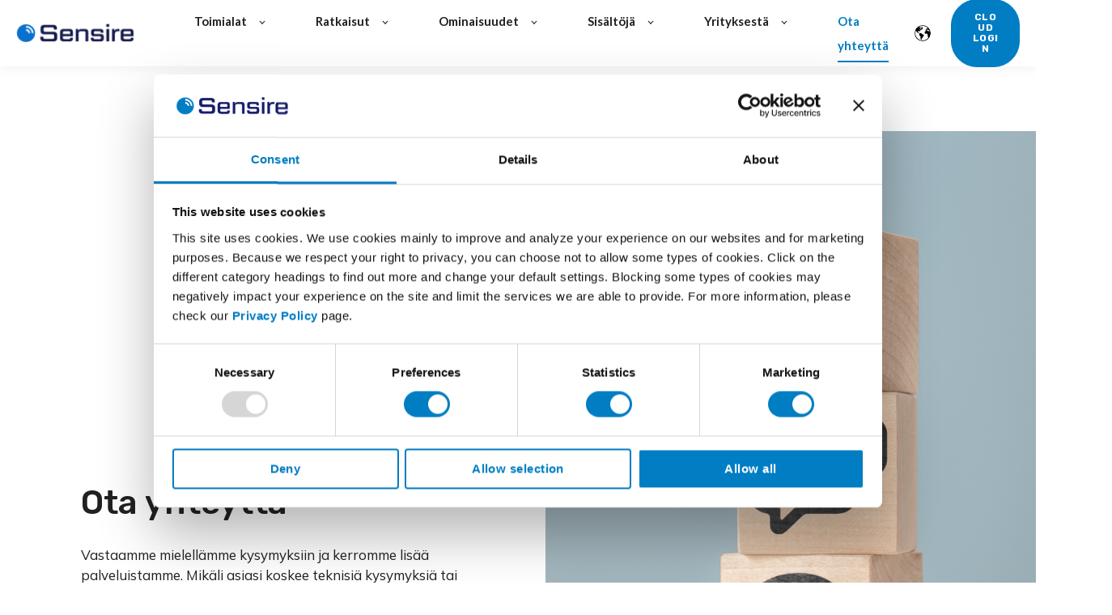

--- FILE ---
content_type: text/html; charset=UTF-8
request_url: https://www.sensire.com/fi/yhteystiedot
body_size: 11510
content:
<!doctype html><html lang="fi"><head>
    <meta charset="utf-8">
    <title>Sensire - Yhteystiedot</title>
    <link rel="shortcut icon" href="https://www.sensire.com/hubfs/Sensire-July2016/Images/favicon.png">

    <meta name="description" content="Vastaamme mielellämme kysymyksiin ja kerromme lisää palveluistamme olosuhteiden valvontaan ja tuoteturvallisuuteen.">

    
        
            
        
    

    

	
		
		
	

    
      
    	
        
            
        
    
	
	
    <meta name="viewport" content="width=device-width, initial-scale=1">

    
    <meta property="og:description" content="Vastaamme mielellämme kysymyksiin ja kerromme lisää palveluistamme olosuhteiden valvontaan ja tuoteturvallisuuteen.">
    <meta property="og:title" content="Sensire - Yhteystiedot">
    <meta name="twitter:description" content="Vastaamme mielellämme kysymyksiin ja kerromme lisää palveluistamme olosuhteiden valvontaan ja tuoteturvallisuuteen.">
    <meta name="twitter:title" content="Sensire - Yhteystiedot">

    
<!--  Added by CookieBot integration -->
<script id="Cookiebot" src="https://consent.cookiebot.com/uc.js" data-cbid="3146f1ac-d13d-4072-b540-acdb7106d8c6" data-blockingmode="auto" type="text/javascript">
                </script>
<!-- /Added by CookieBot integration -->


    
    <style>
a.cta_button{-moz-box-sizing:content-box !important;-webkit-box-sizing:content-box !important;box-sizing:content-box !important;vertical-align:middle}.hs-breadcrumb-menu{list-style-type:none;margin:0px 0px 0px 0px;padding:0px 0px 0px 0px}.hs-breadcrumb-menu-item{float:left;padding:10px 0px 10px 10px}.hs-breadcrumb-menu-divider:before{content:'›';padding-left:10px}.hs-featured-image-link{border:0}.hs-featured-image{float:right;margin:0 0 20px 20px;max-width:50%}@media (max-width: 568px){.hs-featured-image{float:none;margin:0;width:100%;max-width:100%}}.hs-screen-reader-text{clip:rect(1px, 1px, 1px, 1px);height:1px;overflow:hidden;position:absolute !important;width:1px}
</style>

<link rel="stylesheet" href="https://unpkg.com/aos@2.3.1/dist/aos.css">
<link rel="stylesheet" href="https://www.sensire.com/hubfs/hub_generated/template_assets/1/69628242598/1764331690533/template_main.min.css">
<link rel="stylesheet" href="https://www.sensire.com/hubfs/hub_generated/template_assets/1/72705951011/1764331678695/template_responsive.min.css">
<link rel="stylesheet" href="/hs/hsstatic/cos-LanguageSwitcher/static-1.336/sass/LanguageSwitcher.css">

  <style>
    

    

    

    

    

    

  </style>
  

<style>
#widget_1665751422794.kl-custom-image img, #widget_1665751422794.kl-custom-image .kl-custom-image__filter{
	
	border-radius: 0px;
	

	
	border: 0px none ;
;
	
}
#widget_1665751422794.kl-custom-image img{
	filter: (1);
	box-shadow: 
	5px 5px 0px 0px rgba(255, 255, 255, 0%);


}
#widget_1665751422794.kl-custom-image .kl-custom-image__filter{
	background-color: rgba(0, 0, 0, 0%);
}
#widget_1665751422794.kl-custom-image .kl-custom-image__text{
	padding: 10px;

}

</style>

<link rel="stylesheet" href="https://unpkg.com/@glidejs/glide@3.4.1/dist/css/glide.core.min.css">
<style>
  @font-face {
    font-family: "Mulish";
    font-weight: 400;
    font-style: normal;
    font-display: swap;
    src: url("/_hcms/googlefonts/Mulish/regular.woff2") format("woff2"), url("/_hcms/googlefonts/Mulish/regular.woff") format("woff");
  }
  @font-face {
    font-family: "Mulish";
    font-weight: 700;
    font-style: normal;
    font-display: swap;
    src: url("/_hcms/googlefonts/Mulish/700.woff2") format("woff2"), url("/_hcms/googlefonts/Mulish/700.woff") format("woff");
  }
  @font-face {
    font-family: "Mulish";
    font-weight: 700;
    font-style: normal;
    font-display: swap;
    src: url("/_hcms/googlefonts/Mulish/700.woff2") format("woff2"), url("/_hcms/googlefonts/Mulish/700.woff") format("woff");
  }
  @font-face {
    font-family: "Lato";
    font-weight: 400;
    font-style: normal;
    font-display: swap;
    src: url("/_hcms/googlefonts/Lato/regular.woff2") format("woff2"), url("/_hcms/googlefonts/Lato/regular.woff") format("woff");
  }
  @font-face {
    font-family: "Lato";
    font-weight: 700;
    font-style: normal;
    font-display: swap;
    src: url("/_hcms/googlefonts/Lato/700.woff2") format("woff2"), url("/_hcms/googlefonts/Lato/700.woff") format("woff");
  }
  @font-face {
    font-family: "Poppins";
    font-weight: 400;
    font-style: normal;
    font-display: swap;
    src: url("/_hcms/googlefonts/Poppins/regular.woff2") format("woff2"), url("/_hcms/googlefonts/Poppins/regular.woff") format("woff");
  }
  @font-face {
    font-family: "Poppins";
    font-weight: 700;
    font-style: normal;
    font-display: swap;
    src: url("/_hcms/googlefonts/Poppins/700.woff2") format("woff2"), url("/_hcms/googlefonts/Poppins/700.woff") format("woff");
  }
  @font-face {
    font-family: "Rubik";
    font-weight: 700;
    font-style: normal;
    font-display: swap;
    src: url("/_hcms/googlefonts/Rubik/700.woff2") format("woff2"), url("/_hcms/googlefonts/Rubik/700.woff") format("woff");
  }
  @font-face {
    font-family: "Rubik";
    font-weight: 500;
    font-style: normal;
    font-display: swap;
    src: url("/_hcms/googlefonts/Rubik/500.woff2") format("woff2"), url("/_hcms/googlefonts/Rubik/500.woff") format("woff");
  }
  @font-face {
    font-family: "Rubik";
    font-weight: 400;
    font-style: normal;
    font-display: swap;
    src: url("/_hcms/googlefonts/Rubik/regular.woff2") format("woff2"), url("/_hcms/googlefonts/Rubik/regular.woff") format("woff");
  }
  @font-face {
    font-family: "Rubik";
    font-weight: 700;
    font-style: normal;
    font-display: swap;
    src: url("/_hcms/googlefonts/Rubik/700.woff2") format("woff2"), url("/_hcms/googlefonts/Rubik/700.woff") format("woff");
  }
</style>

<!-- Editor Styles -->
<style id="hs_editor_style" type="text/css">
.dnd_area-row-0-max-width-section-centering > .row-fluid {
  max-width: 1400px !important;
  margin-left: auto !important;
  margin-right: auto !important;
}
.dnd_area-row-1-max-width-section-centering > .row-fluid {
  max-width: 1200px !important;
  margin-left: auto !important;
  margin-right: auto !important;
}
.dnd_area-row-2-max-width-section-centering > .row-fluid {
  max-width: 1100px !important;
  margin-left: auto !important;
  margin-right: auto !important;
}
.dnd_area-row-3-max-width-section-centering > .row-fluid {
  max-width: 1200px !important;
  margin-left: auto !important;
  margin-right: auto !important;
}
/* HubSpot Non-stacked Media Query Styles */
@media (min-width:768px) {
  .dnd_area-row-0-vertical-alignment > .row-fluid {
    display: -ms-flexbox !important;
    -ms-flex-direction: row;
    display: flex !important;
    flex-direction: row;
  }
  .cell_1665751422968-vertical-alignment {
    display: -ms-flexbox !important;
    -ms-flex-direction: column !important;
    -ms-flex-pack: center !important;
    display: flex !important;
    flex-direction: column !important;
    justify-content: center !important;
  }
  .cell_1665751422968-vertical-alignment > div {
    flex-shrink: 0 !important;
  }
  .cell_1662640918234-vertical-alignment {
    display: -ms-flexbox !important;
    -ms-flex-direction: column !important;
    -ms-flex-pack: center !important;
    display: flex !important;
    flex-direction: column !important;
    justify-content: center !important;
  }
  .cell_1662640918234-vertical-alignment > div {
    flex-shrink: 0 !important;
  }
}
/* HubSpot Styles (default) */
.dnd_area-row-0-padding {
  padding-top: 80px !important;
  padding-left: 80px !important;
  padding-right: 80px !important;
}
.dnd_area-row-1-padding {
  padding-left: 80px !important;
  padding-right: 80px !important;
}
.dnd_area-row-1-background-layers {
  background-image: linear-gradient(rgba(241, 244, 249, 1), rgba(241, 244, 249, 1)) !important;
  background-position: left top !important;
  background-size: auto !important;
  background-repeat: no-repeat !important;
}
.dnd_area-row-2-padding {
  padding-bottom: 80px !important;
  padding-left: 80px !important;
  padding-right: 80px !important;
}
.dnd_area-row-2-background-layers {
  background-image: linear-gradient(rgba(248, 245, 240, 1), rgba(248, 245, 240, 1)) !important;
  background-position: left top !important;
  background-size: auto !important;
  background-repeat: no-repeat !important;
}
.dnd_area-row-3-padding {
  padding-top: 80px !important;
  padding-bottom: 60px !important;
  padding-left: 40px !important;
  padding-right: 40px !important;
}
.dnd_area-row-4-padding {
  padding-left: 80px !important;
  padding-right: 80px !important;
}
.dnd_area-row-4-background-layers {
  background-image: linear-gradient(rgba(241, 244, 249, 1), rgba(241, 244, 249, 1)) !important;
  background-position: left top !important;
  background-size: auto !important;
  background-repeat: no-repeat !important;
}
.cell_1665751422968-padding {
  padding-right: 20px !important;
}
.cell_16660040959372-padding {
  padding-left: 0px !important;
  padding-right: 0px !important;
}
.cell_16660040959372-row-2-padding {
  padding-top: 30px !important;
}
.cell_17470431620112-padding {
  padding-left: 0px !important;
  padding-right: 0px !important;
}
.cell_1761820946573-padding {
  padding-left: 0px !important;
  padding-right: 0px !important;
}
.cell_1747043162010-padding {
  padding-left: 0px !important;
  padding-right: 0px !important;
}
.cell_17618208512884-padding {
  padding-left: 0px !important;
  padding-right: 0px !important;
}
.cell_17618208512883-padding {
  padding-left: 0px !important;
  padding-right: 0px !important;
}
.cell_17618208512882-padding {
  padding-left: 0px !important;
  padding-right: 0px !important;
}
.cell_16626410083112-margin {
  margin-bottom: 0px !important;
}
.cell_16626410083112-padding {
  padding-top: 0px !important;
  padding-left: 0px !important;
  padding-right: 0px !important;
}
/* HubSpot Styles (mobile) */
@media screen and (max-width:767px) {
  .dnd_area-row-0-padding {
    padding-top: 60px !important;
    padding-bottom: 60px !important;
    padding-left: 40px !important;
    padding-right: 40px !important;
  }
  .dnd_area-row-1-padding {
    padding-top: 60px !important;
    padding-bottom: 60px !important;
    padding-left: 40px !important;
    padding-right: 40px !important;
  }
  .dnd_area-row-2-padding {
    padding-top: 60px !important;
    padding-bottom: 60px !important;
    padding-left: 40px !important;
    padding-right: 40px !important;
  }
  .dnd_area-row-3-padding {
    padding-top: 60px !important;
    padding-bottom: 60px !important;
  }
  .dnd_area-row-4-padding {
    padding-top: 60px !important;
    padding-bottom: 60px !important;
    padding-left: 40px !important;
    padding-right: 40px !important;
  }
  .widget_1665751422794-hidden {
    display: none !important;
  }
  .cell_16660040959372-row-1-margin {
    margin-bottom: 0px !important;
  }
  .cell_16660040959372-row-2-margin {
    margin-bottom: 0px !important;
  }
  .cell_16660040959372-row-2-padding {
    padding-top: 0px !important;
  }
  .cell_17470431620112-padding {
    padding-top: 20px !important;
    padding-left: 0px !important;
    padding-right: 0px !important;
  }
  .widget_1666004313507-padding > #hs_cos_wrapper_widget_1666004313507 {
    padding-bottom: 20px !important;
  }
  .module_1666004317626-padding > #hs_cos_wrapper_module_1666004317626 {
    padding-bottom: 0px !important;
  }
  .cell_1747043162010-padding {
    padding-left: 0px !important;
    padding-right: 0px !important;
  }
  .module_1666004318844-padding > #hs_cos_wrapper_module_1666004318844 {
    padding-bottom: 20px !important;
  }
  .cell_17618208512884-hidden {
    display: none !important;
  }
  .cell_17618208512883-padding {
    padding-left: 0px !important;
    padding-right: 0px !important;
  }
  .module_17618208512889-padding > #hs_cos_wrapper_module_17618208512889 {
    padding-bottom: 20px !important;
  }
  .cell_17618208512882-padding {
    padding-left: 0px !important;
    padding-right: 0px !important;
  }
  .module_17618208512887-padding > #hs_cos_wrapper_module_17618208512887 {
    padding-bottom: 20px !important;
  }
  .widget_1662641121365-hidden {
    display: none !important;
  }
}
</style>
    

    
<!--  Added by GoogleAnalytics integration -->
<script>
var _hsp = window._hsp = window._hsp || [];
_hsp.push(['addPrivacyConsentListener', function(consent) { if (consent.allowed || (consent.categories && consent.categories.analytics)) {
  (function(i,s,o,g,r,a,m){i['GoogleAnalyticsObject']=r;i[r]=i[r]||function(){
  (i[r].q=i[r].q||[]).push(arguments)},i[r].l=1*new Date();a=s.createElement(o),
  m=s.getElementsByTagName(o)[0];a.async=1;a.src=g;m.parentNode.insertBefore(a,m)
})(window,document,'script','//www.google-analytics.com/analytics.js','ga');
  ga('create','UA-114312541-1','auto');
  ga('send','pageview');
}}]);
</script>

<!-- /Added by GoogleAnalytics integration -->

    <link rel="canonical" href="https://www.sensire.com/fi/yhteystiedot">

 <!-- Google Tag Manager -->
<script>(function(w,d,s,l,i){w[l]=w[l]||[];w[l].push({'gtm.start':
new Date().getTime(),event:'gtm.js'});var f=d.getElementsByTagName(s)[0],
j=d.createElement(s),dl=l!='dataLayer'?'&l='+l:'';j.async=true;j.src=
'https://www.googletagmanager.com/gtm.js?id='+i+dl;f.parentNode.insertBefore(j,f);
})(window,document,'script','dataLayer','GTM-M5WH7LS');</script>
<!-- End Google Tag Manager -->
<meta property="og:image" content="https://www.sensire.com/hubfs/Website/Website%20Images/Feature%20Images/default-featured-image-sensire.png">
<meta property="og:image:width" content="1366">
<meta property="og:image:height" content="768">

<meta name="twitter:image" content="https://www.sensire.com/hubfs/Website/Website%20Images/Feature%20Images/default-featured-image-sensire.png">


<meta property="og:url" content="https://www.sensire.com/fi/yhteystiedot">
<meta name="twitter:card" content="summary_large_image">
<meta http-equiv="content-language" content="fi">
<link rel="alternate" hreflang="da" href="https://www.sensire.com/da/kontakt-os">
<link rel="alternate" hreflang="de" href="https://www.sensire.com/de/kontakt">
<link rel="alternate" hreflang="en" href="https://www.sensire.com/contact">
<link rel="alternate" hreflang="fi" href="https://www.sensire.com/fi/yhteystiedot">






  <meta name="generator" content="HubSpot"></head>
  <body>
    <div class="body-wrapper   hs-content-id-90137315176 hs-site-page page ">
      
        <div data-global-resource-path="@marketplace/kalungi_com/Atlas_Pro_SaaS_Website_Theme/templates/partials/header.html">

  <div id="hs_cos_wrapper_Navbar" class="hs_cos_wrapper hs_cos_wrapper_widget hs_cos_wrapper_type_module" style="" data-hs-cos-general-type="widget" data-hs-cos-type="module">





<header class="kl-header">


  

  <nav class="kl-navbar content-wrapper">

    
      

  

    

    

    

    

    

    

  

  

  

  

  

  

  
    <a href="https://www.sensire.com?hsLang=fi">
        

  

  
    
  

  
    
  

  <img src="https://www.sensire.com/hs-fs/hubfs/Sensire-Logo-Medium-1.png?width=140&amp;height=24&amp;name=Sensire-Logo-Medium-1.png" alt="Sensire-Logo-Medium-1" width="140" height="24" loading="" class="kl-navbar__logo" srcset="https://www.sensire.com/hs-fs/hubfs/Sensire-Logo-Medium-1.png?width=70&amp;height=12&amp;name=Sensire-Logo-Medium-1.png 70w, https://www.sensire.com/hs-fs/hubfs/Sensire-Logo-Medium-1.png?width=140&amp;height=24&amp;name=Sensire-Logo-Medium-1.png 140w, https://www.sensire.com/hs-fs/hubfs/Sensire-Logo-Medium-1.png?width=210&amp;height=36&amp;name=Sensire-Logo-Medium-1.png 210w, https://www.sensire.com/hs-fs/hubfs/Sensire-Logo-Medium-1.png?width=280&amp;height=48&amp;name=Sensire-Logo-Medium-1.png 280w, https://www.sensire.com/hs-fs/hubfs/Sensire-Logo-Medium-1.png?width=350&amp;height=60&amp;name=Sensire-Logo-Medium-1.png 350w, https://www.sensire.com/hs-fs/hubfs/Sensire-Logo-Medium-1.png?width=420&amp;height=72&amp;name=Sensire-Logo-Medium-1.png 420w" sizes="(max-width: 140px) 100vw, 140px">
      </a>
  
    

    <div class="kl-navbar__mobile">
      
        <span id="hs_cos_wrapper_Navbar_language_switcher" class="hs_cos_wrapper hs_cos_wrapper_widget hs_cos_wrapper_type_language_switcher" style="" data-hs-cos-general-type="widget" data-hs-cos-type="language_switcher"><div class="lang_switcher_class">
   <div class="globe_class" onclick="">
       <ul class="lang_list_class">
           <li>
               <a class="lang_switcher_link" data-language="fi" lang="fi" href="https://www.sensire.com/fi/yhteystiedot">Suomi</a>
           </li>
           <li>
               <a class="lang_switcher_link" data-language="da" lang="da" href="https://www.sensire.com/da/kontakt-os">Dansk</a>
           </li>
           <li>
               <a class="lang_switcher_link" data-language="de" lang="de" href="https://www.sensire.com/de/kontakt">Deutsch</a>
           </li>
           <li>
               <a class="lang_switcher_link" data-language="en" lang="en" href="https://www.sensire.com/contact">English</a>
           </li>
       </ul>
   </div>
</div></span>
      
      
      <button class="hamburger hamburger--squeeze kl-navbar__hamburger" type="button">
        <span class="hamburger-box">
          <span class="hamburger-inner"></span>
        </span>
      </button>
      
    </div>

    <div class="kl-navbar__content">
      
      <ul class="kl-navbar__menu">
        
          <li class="kl-navbar__item kl-navbar__parent">
            
            
            <a class="kl-navbar__button" href="">
              <span>Toimialat </span>
            </a>
            <div class="kl-navbar-submenu-wrapper">
              

  
    <ul class="kl-navbar-submenu">
      
        <li class="kl-navbar-submenu__item">
          
          <a class="kl-navbar-submenu__button" href="https://www.sensire.com/fi/elintarviketeollisuus-ja-ammattikeittiot?hsLang=fi">
            <span>Elintarviketeollisuus ja Ammattikeittiöt</span>
          </a>
          

  


        </li>
      
        <li class="kl-navbar-submenu__item">
          
          <a class="kl-navbar-submenu__button" href="https://www.sensire.com/fi/terveydenhuolto-ja-laaketeollisuu?hsLang=fi">
            <span>Terveydenhuolto &amp; Lääketeollisuus</span>
          </a>
          

  


        </li>
      
        <li class="kl-navbar-submenu__item">
          
          <a class="kl-navbar-submenu__button" href="https://www.sensire.com/fi/logistiikka-varastointi?hsLang=fi">
            <span>Logistiikka &amp; varastointi</span>
          </a>
          

  


        </li>
      
        <li class="kl-navbar-submenu__item">
          
          <a class="kl-navbar-submenu__button" href="https://www.sensire.com/fi/v%C3%A4hitt%C3%A4iskauppa-kauppakeskukse?hsLang=fi">
            <span>Vähittäiskauppa &amp; kauppakeskukset</span>
          </a>
          

  


        </li>
      
        <li class="kl-navbar-submenu__item">
          
          <a class="kl-navbar-submenu__button" href="https://www.sensire.com/fi/julkiset-sosiaali-ja-koulutuspalvelut?hsLang=fi">
            <span>Julkiset, sosiaali- ja koulutuspalvelut</span>
          </a>
          

  


        </li>
      
    </ul>
  


            </div>
          </li>
        
          <li class="kl-navbar__item kl-navbar__parent">
            
            
            <a class="kl-navbar__button" href="">
              <span>Ratkaisut</span>
            </a>
            <div class="kl-navbar-submenu-wrapper">
              

  
    <ul class="kl-navbar-submenu">
      
        <li class="kl-navbar-submenu__item">
          
          <a class="kl-navbar-submenu__button" href="https://www.sensire.com/fi/digitaalinen-tuoteturvallisuus?hsLang=fi">
            <span>Digitaalinen tuoteturvallisuus</span>
          </a>
          

  


        </li>
      
        <li class="kl-navbar-submenu__item">
          
          <a class="kl-navbar-submenu__button" href="https://www.sensire.com/fi/lampotilan-ja-olosuhteiden-seuranta?hsLang=fi">
            <span>Lämpötilan ja olosuhteiden seuranta</span>
          </a>
          

  


        </li>
      
        <li class="kl-navbar-submenu__item">
          
          <a class="kl-navbar-submenu__button" href="https://www.sensire.com/fi/tehtavienhallinta-saantely?hsLang=fi">
            <span>Tehtävienhallinta &amp; sääntely</span>
          </a>
          

  


        </li>
      
        <li class="kl-navbar-submenu__item">
          
          <a class="kl-navbar-submenu__button" href="https://www.sensire.com/fi/energiankulutuksen-seuranta?hsLang=fi">
            <span>Energiankulutuksen seuranta</span>
          </a>
          

  


        </li>
      
        <li class="kl-navbar-submenu__item">
          
          <a class="kl-navbar-submenu__button" href="https://www.sensire.com/fi/dokumenttien-hallinta?hsLang=fi">
            <span>Dokumenttien hallinta</span>
          </a>
          

  


        </li>
      
        <li class="kl-navbar-submenu__item">
          
          <a class="kl-navbar-submenu__button" href="https://www.sensire.com/fi/henkil%C3%B6st%C3%B6n-turvallisuusratkaisut?hsLang=fi">
            <span>Henkilöstön turvallisuusratkaisut</span>
          </a>
          

  


        </li>
      
        <li class="kl-navbar-submenu__item">
          
          <a class="kl-navbar-submenu__button" href="https://www.sensire.com/fi/yksin-ty%C3%B6skentelevien-turvallisuus?hsLang=fi">
            <span>Yksin työskentelevien turvallisuus</span>
          </a>
          

  


        </li>
      
        <li class="kl-navbar-submenu__item">
          
          <a class="kl-navbar-submenu__button" href="https://www.sensire.com/fi/varoitusj%C3%A4rjestelm%C3%A4t?hsLang=fi">
            <span>Varoitusjärjestelmät</span>
          </a>
          

  


        </li>
      
    </ul>
  


            </div>
          </li>
        
          <li class="kl-navbar__item kl-navbar__parent">
            
            
            <a class="kl-navbar__button" href="">
              <span>Ominaisuudet</span>
            </a>
            <div class="kl-navbar-submenu-wrapper">
              

  
    <ul class="kl-navbar-submenu">
      
        <li class="kl-navbar-submenu__item">
          
          <a class="kl-navbar-submenu__button" href="https://www.sensire.com/fi/yleisnakyma-ja-mobiilisovellus?hsLang=fi">
            <span>Yleisnäkymä &amp; mobiilisovellus</span>
          </a>
          

  


        </li>
      
        <li class="kl-navbar-submenu__item">
          
          <a class="kl-navbar-submenu__button" href="https://www.sensire.com/fi/lampotilasaadellyt-kuljetukset?hsLang=fi">
            <span>Lämpösäädellyt kuljetukset</span>
          </a>
          

  


        </li>
      
        <li class="kl-navbar-submenu__item">
          
          <a class="kl-navbar-submenu__button" href="https://www.sensire.com/fi/reaaliaikainen-lampotilan-seuranta?hsLang=fi">
            <span>Reaaliaikainen olosuhteiden seuranta</span>
          </a>
          

  


        </li>
      
        <li class="kl-navbar-submenu__item">
          
          <a class="kl-navbar-submenu__button" href="https://www.sensire.com/fi/havikin-hallinta?hsLang=fi">
            <span>Hävikin hallinta</span>
          </a>
          

  


        </li>
      
        <li class="kl-navbar-submenu__item">
          
          <a class="kl-navbar-submenu__button" href="https://www.sensire.com/fi/hseq-tehtavienhallinta?hsLang=fi">
            <span>HSEQ - tehtävienhallinta</span>
          </a>
          

  


        </li>
      
        <li class="kl-navbar-submenu__item">
          
          <a class="kl-navbar-submenu__button" href="https://www.sensire.com/fi/auditointi-ja-raportointityokalu?hsLang=fi">
            <span>Auditointi - ja raportointityökalu</span>
          </a>
          

  


        </li>
      
        <li class="kl-navbar-submenu__item">
          
          <a class="kl-navbar-submenu__button" href="https://www.sensire.com/fi/energiankulutuksen-seuranta?hsLang=fi">
            <span>Energiankulutuksen seuranta</span>
          </a>
          

  


        </li>
      
        <li class="kl-navbar-submenu__item">
          
          <a class="kl-navbar-submenu__button" href="https://www.sensire.com/fi/dokumenttien-hallinta?hsLang=fi">
            <span>Dokumenttien hallinta</span>
          </a>
          

  


        </li>
      
        <li class="kl-navbar-submenu__item">
          
          <a class="kl-navbar-submenu__button" href="https://www.sensire.com/fi/sis%C3%A4-ja-ulkotilojen-turvaratkaisut?hsLang=fi">
            <span>Sisä- ja ulkotilojen turvaratkaisut</span>
          </a>
          

  


        </li>
      
        <li class="kl-navbar-submenu__item">
          
          <a class="kl-navbar-submenu__button" href="https://www.sensire.com/fi/henkil%C3%B6st%C3%B6n-turvasovellus?hsLang=fi">
            <span>Henkilöstön turvasovellus</span>
          </a>
          

  


        </li>
      
        <li class="kl-navbar-submenu__item">
          
          <a class="kl-navbar-submenu__button" href="https://www.sensire.com/fi/h%C3%A4lytyspainikkeet?hsLang=fi">
            <span>Hälytyspainikkeet</span>
          </a>
          

  


        </li>
      
        <li class="kl-navbar-submenu__item">
          
          <a class="kl-navbar-submenu__button" href="https://www.sensire.com/fi/h%C3%A4lytysn%C3%A4yt%C3%B6t?hsLang=fi">
            <span>Hälytysnäytöt</span>
          </a>
          

  


        </li>
      
        <li class="kl-navbar-submenu__item">
          
          <a class="kl-navbar-submenu__button" href="https://www.sensire.com/fi/sensorit-ja-integraatiot?hsLang=fi">
            <span>Sensorit ja integraatiot</span>
          </a>
          

  


        </li>
      
        <li class="kl-navbar-submenu__item">
          
          <a class="kl-navbar-submenu__button" href="https://www.sensire.com/fi/h%C3%A4lytysten-vastaanottajat?hsLang=fi">
            <span>Hälytysten vastaanottajat</span>
          </a>
          

  


        </li>
      
    </ul>
  


            </div>
          </li>
        
          <li class="kl-navbar__item kl-navbar__parent">
            
            
            <a class="kl-navbar__button" href="">
              <span>Sisältöjä</span>
            </a>
            <div class="kl-navbar-submenu-wrapper">
              

  
    <ul class="kl-navbar-submenu">
      
        <li class="kl-navbar-submenu__item">
          
          <a class="kl-navbar-submenu__button" href="https://www.sensire.com/fi/asiakastarinat?hsLang=fi">
            <span>Asiakastarinoita</span>
          </a>
          

  


        </li>
      
        <li class="kl-navbar-submenu__item">
          
          <a class="kl-navbar-submenu__button" href="https://www.sensire.com/blogi?hsLang=fi">
            <span>Blogit &amp; uutiset</span>
          </a>
          

  


        </li>
      
    </ul>
  


            </div>
          </li>
        
          <li class="kl-navbar__item kl-navbar__parent">
            
            
            <a class="kl-navbar__button" href="">
              <span>Yrityksestä</span>
            </a>
            <div class="kl-navbar-submenu-wrapper">
              

  
    <ul class="kl-navbar-submenu">
      
        <li class="kl-navbar-submenu__item">
          
          <a class="kl-navbar-submenu__button" href="https://www.sensire.com/fi/tukipalvelu?hsLang=fi">
            <span>Asiakastuki</span>
          </a>
          

  


        </li>
      
        <li class="kl-navbar-submenu__item">
          
          <a class="kl-navbar-submenu__button" href="https://www.sensire.com/fi/meista?hsLang=fi">
            <span>Meistä </span>
          </a>
          

  


        </li>
      
        <li class="kl-navbar-submenu__item">
          
          <a class="kl-navbar-submenu__button" href="https://www.sensire.com/fi/ura-meilla?hsLang=fi">
            <span>Ura meillä </span>
          </a>
          

  


        </li>
      
        <li class="kl-navbar-submenu__item">
          
          <a class="kl-navbar-submenu__button" href="https://www.sensire.com/fi/sertifikaatit?hsLang=fi">
            <span>Sertifikaatit </span>
          </a>
          

  


        </li>
      
        <li class="kl-navbar-submenu__item">
          
          <a class="kl-navbar-submenu__button" href="https://www.sensire.com/fi/medialle?hsLang=fi">
            <span>Mediapankki </span>
          </a>
          

  


        </li>
      
    </ul>
  


            </div>
          </li>
        
          <li class="kl-navbar__item">
            
            
            <a class="kl-navbar__button" href="https://www.sensire.com/fi/yhteystiedot">
              <span>Ota yhteyttä</span>
            </a>
            <div class="kl-navbar-submenu-wrapper">
              

  


            </div>
          </li>
        
      </ul>

      <div class="kl-navbar__end">
        
          <span id="hs_cos_wrapper_Navbar_language_switcher" class="hs_cos_wrapper hs_cos_wrapper_widget hs_cos_wrapper_type_language_switcher" style="" data-hs-cos-general-type="widget" data-hs-cos-type="language_switcher"><div class="lang_switcher_class">
   <div class="globe_class" onclick="">
       <ul class="lang_list_class">
           <li>
               <a class="lang_switcher_link" data-language="fi" lang="fi" href="https://www.sensire.com/fi/yhteystiedot">Suomi</a>
           </li>
           <li>
               <a class="lang_switcher_link" data-language="da" lang="da" href="https://www.sensire.com/da/kontakt-os">Dansk</a>
           </li>
           <li>
               <a class="lang_switcher_link" data-language="de" lang="de" href="https://www.sensire.com/de/kontakt">Deutsch</a>
           </li>
           <li>
               <a class="lang_switcher_link" data-language="en" lang="en" href="https://www.sensire.com/contact">English</a>
           </li>
       </ul>
   </div>
</div></span>
        
        
    

  
    

  

  
 
  

  
  
        
    

  
	  
  	
		
	
	
    

  

  
 
  

  
    

  
    

  

  
    
  

  

  

  

  

  
    <a href="https://cloud.sensire.com/login" class="button Navbar__button">
  
      <span>CLOUD LOGIN</span>
    </a>
  
  
  
      </div>

    </div>

  </nav>

</header>

<div class="kl-header-placeholder"></div></div>
</div>
      

      
<main class="body-container-wrapper">
  <div class="container-fluid body-container body-container--about">
<div class="row-fluid-wrapper">
<div class="row-fluid">
<div class="span12 widget-span widget-type-cell " style="" data-widget-type="cell" data-x="0" data-w="12">

<div class="row-fluid-wrapper row-depth-1 row-number-1 dnd_area-row-0-max-width-section-centering dnd_area-row-0-vertical-alignment dnd-section dnd_area-row-0-padding">
<div class="row-fluid ">
<div class="span6 widget-span widget-type-cell cell_1662640918234-vertical-alignment dnd-column" style="" data-widget-type="cell" data-x="0" data-w="6">

<div class="row-fluid-wrapper row-depth-1 row-number-2 dnd-row">
<div class="row-fluid ">
<div class="span12 widget-span widget-type-custom_widget dnd-module" style="" data-widget-type="custom_widget" data-x="0" data-w="12">
<div id="hs_cos_wrapper_widget_1662640918047" class="hs_cos_wrapper hs_cos_wrapper_widget hs_cos_wrapper_type_module" style="" data-hs-cos-general-type="widget" data-hs-cos-type="module">



    
  

  

  

  

  <div class="kl-rich-text" id="widget_1662640918047">

    

    <div><a id="contact-us-form" data-hs-anchor="true"></a>
<h1><span>Ota yhteyttä</span></h1>
<p><span>Vastaamme mielellämme kysymyksiin ja kerromme lisää palveluistamme. Mikäli asiasi koskee teknisiä kysymyksiä tai asiakastukea, tutustu ensin <a href="/fi/tukipalvelu?hsLang=fi" rel="noopener"><strong><u>tukipalveluumme</u></strong></a>. </span><span style="color: #000000;"><span style="color: #0600ff;"></span></span></p></div>

    

    
  </div>

  

</div>

</div><!--end widget-span -->
</div><!--end row-->
</div><!--end row-wrapper -->

<div class="row-fluid-wrapper row-depth-1 row-number-3 dnd-row">
<div class="row-fluid ">
<div class="span12 widget-span widget-type-custom_widget dnd-module" style="" data-widget-type="custom_widget" data-x="0" data-w="12">
<div id="hs_cos_wrapper_widget_1665751552408" class="hs_cos_wrapper hs_cos_wrapper_widget hs_cos_wrapper_type_module widget-type-form" style="" data-hs-cos-general-type="widget" data-hs-cos-type="module">


	



	<span id="hs_cos_wrapper_widget_1665751552408_" class="hs_cos_wrapper hs_cos_wrapper_widget hs_cos_wrapper_type_form" style="" data-hs-cos-general-type="widget" data-hs-cos-type="form">
<div id="hs_form_target_widget_1665751552408"></div>








</span>
</div>

</div><!--end widget-span -->
</div><!--end row-->
</div><!--end row-wrapper -->

</div><!--end widget-span -->
<div class="span6 widget-span widget-type-cell cell_1665751422968-vertical-alignment cell_1665751422968-padding dnd-column" style="" data-widget-type="cell" data-x="6" data-w="6">

<div class="row-fluid-wrapper row-depth-1 row-number-4 dnd-row">
<div class="row-fluid ">
<div class="span12 widget-span widget-type-custom_widget widget_1665751422794-hidden dnd-module" style="" data-widget-type="custom_widget" data-x="0" data-w="12">
<div id="hs_cos_wrapper_widget_1665751422794" class="hs_cos_wrapper hs_cos_wrapper_widget hs_cos_wrapper_type_module" style="" data-hs-cos-general-type="widget" data-hs-cos-type="module">













    


	
<div id="widget_1665751422794" class=" kl-custom-image kl-alignment--right kl-pointer-false" data-zoom="false">
  

  

  
    
  

  

  <img src="https://www.sensire.com/hs-fs/hubfs/contact-2022.png?width=700&amp;height=1050&amp;name=contact-2022.png" alt="stacking-cubes-contact-sensire" width="700" height="1050" loading="lazy" srcset="https://www.sensire.com/hs-fs/hubfs/contact-2022.png?width=350&amp;height=525&amp;name=contact-2022.png 350w, https://www.sensire.com/hs-fs/hubfs/contact-2022.png?width=700&amp;height=1050&amp;name=contact-2022.png 700w, https://www.sensire.com/hs-fs/hubfs/contact-2022.png?width=1050&amp;height=1575&amp;name=contact-2022.png 1050w, https://www.sensire.com/hs-fs/hubfs/contact-2022.png?width=1400&amp;height=2100&amp;name=contact-2022.png 1400w, https://www.sensire.com/hs-fs/hubfs/contact-2022.png?width=1750&amp;height=2625&amp;name=contact-2022.png 1750w, https://www.sensire.com/hs-fs/hubfs/contact-2022.png?width=2100&amp;height=3150&amp;name=contact-2022.png 2100w" sizes="(max-width: 700px) 100vw, 700px">
  <div class="kl-custom-image__filter kl-hidden" data-border-top="" data-border-bottom="" data-border-left="" data-border-right="">
		<div class="kl-custom-image__text kl-custom-image__text--vertical-top">
			

  

  

  

  <div class="kl-rich-text" id="widget_1665751422794">

    

    <div></div>

    
      <div class="kl-rich-text__buttons">
        

  
	  
  	
		
	
	
    

  

  
 
  

  
        

  
	  
  	
		
	
	
    

  

  
 
  

  
      </div>
    

    
  </div>
		</div>
	  <span class="kl-custom-image__pointer hide" data-src="https://www.sensire.com/hubfs/contact-2022.png"></span>
	</div>
</div>




  

</div>

</div><!--end widget-span -->
</div><!--end row-->
</div><!--end row-wrapper -->

</div><!--end widget-span -->
</div><!--end row-->
</div><!--end row-wrapper -->

<div class="row-fluid-wrapper row-depth-1 row-number-5 dnd_area-row-1-padding dnd_area-row-1-background-color dnd_area-row-1-max-width-section-centering dnd-section dnd_area-row-1-background-layers">
<div class="row-fluid ">
<div class="span12 widget-span widget-type-cell cell_16660040959372-padding dnd-column" style="" data-widget-type="cell" data-x="0" data-w="12">

<div class="row-fluid-wrapper row-depth-1 row-number-6 dnd-row">
<div class="row-fluid ">
<div class="span12 widget-span widget-type-custom_widget dnd-module" style="" data-widget-type="custom_widget" data-x="0" data-w="12">
<div id="hs_cos_wrapper_module_1665999912583" class="hs_cos_wrapper hs_cos_wrapper_widget hs_cos_wrapper_type_module" style="" data-hs-cos-general-type="widget" data-hs-cos-type="module">



    
  

  

  

  

  <div class="kl-rich-text" id="module_1665999912583">

    

    <div><h2>Yhteystiedot</h2></div>

    

    
  </div>

  

</div>

</div><!--end widget-span -->
</div><!--end row-->
</div><!--end row-wrapper -->

<div class="row-fluid-wrapper row-depth-1 row-number-7 cell_16660040959372-row-1-margin dnd-row">
<div class="row-fluid ">
<div class="span4 widget-span widget-type-cell dnd-column cell_1747043162010-padding" style="" data-widget-type="cell" data-x="0" data-w="4">

<div class="row-fluid-wrapper row-depth-1 row-number-8 dnd-row">
<div class="row-fluid ">
<div class="span12 widget-span widget-type-custom_widget module_1666004318844-padding dnd-module" style="" data-widget-type="custom_widget" data-x="0" data-w="12">
<div id="hs_cos_wrapper_module_1666004318844" class="hs_cos_wrapper hs_cos_wrapper_widget hs_cos_wrapper_type_module" style="" data-hs-cos-general-type="widget" data-hs-cos-type="module">













    
<div class="kl-card">

  

    

    
      
    

    

    

    
      
      
    

    
      
    

  

  

  

  

  

  

  
    <a href="mailto:support@sensire.com" target="_blank" rel="noopener">
      <div class="kl-card__image">

  
    
  

  
    
  

  

  <img src="https://www.sensire.com/hubfs/contact%20support.jpg" alt="people-using-headphones-contacting-support" width="100%" style="max-width: 523px; max-height: 400px" loading=""></div>
    </a>
  
  <div class="kl-card__content">
    <h4>Asiakastuki | Huolto</h4>
<p><strong>Suomen toimisto, Laadunhallinta</strong><br><span>Puh.</span> +358 20 799 9798 | &nbsp;Ma-Pe&nbsp;8-16 (UTC +3)&nbsp;<br><br><strong>Office Denmark, Safety Solutions<br></strong><span>Puh.</span> +45 3332 4530 (Emergency error support requests only) | &nbsp;Ma-To 9-17, Pe 9-14 (UTC +2)&nbsp;<br><span>Sähköposti</span>: <a href="mailto:support@sensire.com&nbsp;" rel="noopener">support@sensire.com</a></p>
  </div>

  

  
	  
  	
		
	
	
    
      
    

  

  
 
  

  
    

  

    

    
      
    

    

    

    
      
      
    

    
      
    

  

  
    
  

  

  

  

  

  
    <a href="mailto:support@sensire.com" target="_blank" rel="noopener" class="button button--outlined module_1666004318844__button">
  
      <span>ASIAKASTUKI SÄHKÖPOSTI</span>
    </a>
  
  

  

</div>

  </div>

</div><!--end widget-span -->
</div><!--end row-->
</div><!--end row-wrapper -->

</div><!--end widget-span -->
<div class="span4 widget-span widget-type-cell cell_1761820946573-padding dnd-column" style="" data-widget-type="cell" data-x="4" data-w="4">

<div class="row-fluid-wrapper row-depth-1 row-number-9 dnd-row">
<div class="row-fluid ">
<div class="span12 widget-span widget-type-custom_widget module_1666004317626-padding dnd-module" style="" data-widget-type="custom_widget" data-x="0" data-w="12">
<div id="hs_cos_wrapper_module_1666004317626" class="hs_cos_wrapper hs_cos_wrapper_widget hs_cos_wrapper_type_module" style="" data-hs-cos-general-type="widget" data-hs-cos-type="module">













    
<div class="kl-card">

  

    

    
      
    

    

    

    
      
      
    

    
      
    

  

  

  

  

  

  

  
    <a href="mailto:sales@sensire.com" target="_blank" rel="noopener">
      <div class="kl-card__image">

  
    

  

  
    
  

  

  <img src="https://www.sensire.com/hubfs/sensire%20sales.jpg" alt="two-sales-persons-shaking-hands" style="max-width: 100%; height: auto;" loading=""></div>
    </a>
  
  <div class="kl-card__content">
    <h4>Myynti</h4>
<p><span>Puh. + 358 20 799 9799 (UTC +3)</span><br><span>Sähköposti</span>: <a href="mailto:sales@sensire.com" rel="noopener">sales@sensire.com</a><br><br><br><br><br><br><br><br></p>
  </div>

  

  
	  
  	
		
	
	
    
      
    

  

  
 
  

  
    

  

    

    
      
    

    

    

    
      
      
    

    
      
    

  

  
    
  

  

  

  

  

  
    <a href="mailto:sales@sensire.com" target="_blank" rel="noopener" class="button button--outlined module_1666004317626__button">
  
      <span>MYYNNIN SÄHKÖPOSTI</span>
    </a>
  
  

  

</div>

  </div>

</div><!--end widget-span -->
</div><!--end row-->
</div><!--end row-wrapper -->

</div><!--end widget-span -->
<div class="span4 widget-span widget-type-cell cell_17470431620112-padding dnd-column" style="" data-widget-type="cell" data-x="8" data-w="4">

<div class="row-fluid-wrapper row-depth-1 row-number-10 dnd-row">
<div class="row-fluid ">
<div class="span12 widget-span widget-type-custom_widget widget_1666004313507-padding dnd-module" style="" data-widget-type="custom_widget" data-x="0" data-w="12">
<div id="hs_cos_wrapper_widget_1666004313507" class="hs_cos_wrapper hs_cos_wrapper_widget hs_cos_wrapper_type_module" style="" data-hs-cos-general-type="widget" data-hs-cos-type="module">













    
<div class="kl-card">

  

    

    
      
    

    

    

    
      
      
    

    
      
    

  

  

  

  

  

  

  
    <a href="mailto:laskutus@sensire.com" target="_blank" rel="noopener">
      <div class="kl-card__image">

  
    

  

  
    
  

  

  <img src="https://www.sensire.com/hubfs/sensire%20postal.png" alt="sensire postal" style="max-width: 100%; height: auto;" loading=""></div>
    </a>
  
  <div class="kl-card__content">
    <h4>Postitusosoite<span>&nbsp;</span><strong>huoltolähetyksille:</strong></h4>
<p><span><strong>Laadunhallinta&nbsp;</strong><br>Sensire Huolto<br>Rantakatu 24<br>80100 Joensuu, Finland<br><br><strong>Sensire Safety</strong>&nbsp;<br>Herstedvang 12, 2nd floor<br>2620 Albertslund, Denmark<br><br><br></span></p>
  </div>

  

  
	  
  	
		
	
	
    
      
    

  

  
 
  

  

  

</div>

  </div>

</div><!--end widget-span -->
</div><!--end row-->
</div><!--end row-wrapper -->

</div><!--end widget-span -->
</div><!--end row-->
</div><!--end row-wrapper -->

<div class="row-fluid-wrapper row-depth-1 row-number-11 cell_16660040959372-row-2-margin cell_16660040959372-row-2-padding dnd-row">
<div class="row-fluid ">
<div class="span4 widget-span widget-type-cell cell_17618208512882-padding dnd-column" style="" data-widget-type="cell" data-x="0" data-w="4">

<div class="row-fluid-wrapper row-depth-1 row-number-12 dnd-row">
<div class="row-fluid ">
<div class="span12 widget-span widget-type-custom_widget module_17618208512887-padding dnd-module" style="" data-widget-type="custom_widget" data-x="0" data-w="12">
<div id="hs_cos_wrapper_module_17618208512887" class="hs_cos_wrapper hs_cos_wrapper_widget hs_cos_wrapper_type_module" style="" data-hs-cos-general-type="widget" data-hs-cos-type="module">













    
<div class="kl-card">

  

    

    
      
    

    

    

    
      
      
    

    
      
    

  

  

  

  

  

  

  
    <a href="mailto:info@sensire.com" target="_blank" rel="noopener">
      <div class="kl-card__image">

  
    
  

  
    
  

  

  <img src="https://www.sensire.com/hubfs/sensire%20office.png" alt="sensire office" width="100%" style="max-width: 1000px; max-height: 765px" loading=""></div>
    </a>
  
  <div class="kl-card__content">
    <h4><span>Toimisto</span></h4>
<p><span>Sähköposti</span>:<a href="mailto:info@sensire.com" rel="noopener"> info@sensire.com</a></p>
<p><br><br><br><br></p>
  </div>

  

  
	  
  	
		
	
	
    
      
    

  

  
 
  

  
    

  

    

    
      
    

    

    

    
      
      
    

    
      
    

  

  
    
  

  

  

  

  

  
    <a href="mailto:info@sensire.com" target="_blank" rel="noopener" class="button button--outlined module_17618208512887__button">
  
      <span>LÄHETÄ SÄHKÖPOSTIA</span>
    </a>
  
  

  

</div>

  </div>

</div><!--end widget-span -->
</div><!--end row-->
</div><!--end row-wrapper -->

</div><!--end widget-span -->
<div class="span4 widget-span widget-type-cell cell_17618208512883-padding dnd-column" style="" data-widget-type="cell" data-x="4" data-w="4">

<div class="row-fluid-wrapper row-depth-1 row-number-13 dnd-row">
<div class="row-fluid ">
<div class="span12 widget-span widget-type-custom_widget module_17618208512889-padding dnd-module" style="" data-widget-type="custom_widget" data-x="0" data-w="12">
<div id="hs_cos_wrapper_module_17618208512889" class="hs_cos_wrapper hs_cos_wrapper_widget hs_cos_wrapper_type_module" style="" data-hs-cos-general-type="widget" data-hs-cos-type="module">













    
<div class="kl-card">

  

    

    
      
    

    

    

    
      
      
    

    
      
    

  

  

  

  

  

  

  
    <a href="mailto:laskutus@sensire.com" target="_blank" rel="noopener">
      <div class="kl-card__image">

  
    

  

  
    
  

  

  <img src="https://www.sensire.com/hubfs/billing.jpg" alt="hands-with-laptop-with-bills-on-table" style="max-width: 100%; height: auto;" loading=""></div>
    </a>
  
  <div class="kl-card__content">
    <h4>Asiakaslaskutus</h4>
<p>Puh. + 358 20 799 9790 | Ma-To 9-15 &nbsp;(UTC +3)<br><span>Sähköposti</span>: <a href="mailto:invoicing@sensire.com" rel="noopener">invoicing@sensire.com</a><br><br><strong><span>VAT FI16485647</span></strong><br><a href="https://www.sensire.com/hubfs/Website/Linked%20Documents/Sensire%20Oy%20invoice%20address_website.pdf?hsLang=fi" rel="noopener" target="_blank" data-hs-domain-rewrite="true">Verkkolaskutustiedot</a></p>
  </div>

  

  
	  
  	
		
	
	
    
      
    

  

  
 
  

  
    

  

    

    
      
    

    

    

    
      
      
    

    
      
    

  

  
    
  

  

  

  

  

  
    <a href="mailto:laskutus@sensire.com" target="_blank" rel="noopener" class="button button--outlined module_17618208512889__button">
  
      <span>LÄHETÄ SÄHKÖPOSTIA</span>
    </a>
  
  

  

</div>

  </div>

</div><!--end widget-span -->
</div><!--end row-->
</div><!--end row-wrapper -->

</div><!--end widget-span -->
<div class="span4 widget-span widget-type-cell cell_17618208512884-padding cell_17618208512884-hidden dnd-column" style="" data-widget-type="cell" data-x="8" data-w="4">

</div><!--end widget-span -->
</div><!--end row-->
</div><!--end row-wrapper -->

</div><!--end widget-span -->
</div><!--end row-->
</div><!--end row-wrapper -->

<div class="row-fluid-wrapper row-depth-1 row-number-14 dnd_area-row-2-background-layers dnd_area-row-2-padding dnd_area-row-2-background-color dnd_area-row-2-max-width-section-centering dnd-section">
<div class="row-fluid ">
<div class="span12 widget-span widget-type-cell cell_16626410083112-padding dnd-column cell_16626410083112-margin" style="" data-widget-type="cell" data-x="0" data-w="12">

<div class="row-fluid-wrapper row-depth-1 row-number-15 dnd-row">
<div class="row-fluid ">
<div class="span12 widget-span widget-type-custom_widget widget_1662641121365-hidden dnd-module" style="" data-widget-type="custom_widget" data-x="0" data-w="12">
<div id="hs_cos_wrapper_widget_1662641121365" class="hs_cos_wrapper hs_cos_wrapper_widget hs_cos_wrapper_type_module" style="" data-hs-cos-general-type="widget" data-hs-cos-type="module">







    
<div class="kl-logo-slider">
  
































<div class="glide" id="glide-widget_1662641121365" data-type="carousel" data-start-at="1" data-per-view="6" data-gap="100" data-autoplay="2000" data-hoverpause="false" data-animation-duration="400" data-rewind-duration="2000" data-animation-timing-func="cubic-bezier(0.165, 0.840, 0.440, 1.000)" data-direction="ltr">
  
  <div class="glide__track" data-glide-el="track">
    <ul class="glide__slides">
      
      <li class="kl-logo-slider__slide glide__slide">
        <div class="kl-logo-slider__item">
          
            

  
    

  

  

  

  

  

  

  
    <a href="#">
              
  

  
    

  

  
    
  

  

  <img src="https://www.sensire.com/hubfs/arla%2025.png" alt="arla 25" style="max-width: 100%; height: auto;" loading="">
            </a>
  
          
        </div>
      </li>
      
      <li class="kl-logo-slider__slide glide__slide">
        <div class="kl-logo-slider__item">
          
            

  
    

  

  

  

  

  

  

  
    <a href="#">
              
  

  
    

  

  
    
  

  

  <img src="https://www.sensire.com/hubfs/hotel%20arthur%2025.png" alt="hotel arthur 25" style="max-width: 100%; height: auto;" loading="">
            </a>
  
          
        </div>
      </li>
      
      <li class="kl-logo-slider__slide glide__slide">
        <div class="kl-logo-slider__item">
          
            

  
    

  

  

  

  

  

  

  
    <a href="#">
              
  

  
    

  

  
    
  

  

  <img src="https://www.sensire.com/hubfs/vaasan%2025.png" alt="vaasan 25" style="max-width: 100%; height: auto;" loading="">
            </a>
  
          
        </div>
      </li>
      
      <li class="kl-logo-slider__slide glide__slide">
        <div class="kl-logo-slider__item">
          
            
  

  
    

  

  
    
  

  

  <img src="https://www.sensire.com/hubfs/fazer%2025.png" alt="fazer 25" style="max-width: 100%; height: auto;" loading="">
          
        </div>
      </li>
      
      <li class="kl-logo-slider__slide glide__slide">
        <div class="kl-logo-slider__item">
          
            
  

  
    

  

  
    
  

  

  <img src="https://www.sensire.com/hubfs/attendo%2025.png" alt="attendo 25" style="max-width: 100%; height: auto;" loading="">
          
        </div>
      </li>
      
      <li class="kl-logo-slider__slide glide__slide">
        <div class="kl-logo-slider__item">
          
            
  

  
    

  

  
    
  

  

  <img src="https://www.sensire.com/hubfs/fiege%2025.png" alt="fiege 25" style="max-width: 100%; height: auto;" loading="">
          
        </div>
      </li>
      
      <li class="kl-logo-slider__slide glide__slide">
        <div class="kl-logo-slider__item">
          
            
  

  
    

  

  
    
  

  

  <img src="https://www.sensire.com/hubfs/Doughandco%2025.png" alt="Doughandco 25" style="max-width: 100%; height: auto;" loading="">
          
        </div>
      </li>
      
    </ul>
  </div>
  
</div>
</div>

  

</div>

</div><!--end widget-span -->
</div><!--end row-->
</div><!--end row-wrapper -->

</div><!--end widget-span -->
</div><!--end row-->
</div><!--end row-wrapper -->

<div class="row-fluid-wrapper row-depth-1 row-number-16 dnd_area-row-3-max-width-section-centering dnd-section dnd_area-row-3-padding">
<div class="row-fluid ">
<div class="span12 widget-span widget-type-cell dnd-column" style="" data-widget-type="cell" data-x="0" data-w="12">

<div class="row-fluid-wrapper row-depth-1 row-number-17 dnd-row">
<div class="row-fluid ">
<div class="span12 widget-span widget-type-custom_widget dnd-module" style="" data-widget-type="custom_widget" data-x="0" data-w="12">
<div id="hs_cos_wrapper_widget_1747043350248" class="hs_cos_wrapper hs_cos_wrapper_widget hs_cos_wrapper_type_module" style="" data-hs-cos-general-type="widget" data-hs-cos-type="module">



    
  

  
    
  

  

  

  <div class="kl-rich-text kl-rich-text--center" id="widget_1747043350248">

    

    <div><h2>”Sensiren palvelu säästää meiltä paljon aikaa ja kustannuksia. <span style="color: black;">Datan läpinäkyvyys helpottaa asiakkaiden kanssa kommunikointia, parantaa kumppanuuksia ja kasvattaa liikevaihtoa.”<br><br></span></h2>
<p><span style="color: black;"><img src="https://www.sensire.com/hs-fs/hubfs/kwh%2025.png?width=92&amp;height=80&amp;name=kwh%2025.png" width="92" height="80" loading="lazy" alt="kwh 25" style="height: auto; max-width: 100%; width: 92px;" srcset="https://www.sensire.com/hs-fs/hubfs/kwh%2025.png?width=46&amp;height=40&amp;name=kwh%2025.png 46w, https://www.sensire.com/hs-fs/hubfs/kwh%2025.png?width=92&amp;height=80&amp;name=kwh%2025.png 92w, https://www.sensire.com/hs-fs/hubfs/kwh%2025.png?width=138&amp;height=120&amp;name=kwh%2025.png 138w, https://www.sensire.com/hs-fs/hubfs/kwh%2025.png?width=184&amp;height=160&amp;name=kwh%2025.png 184w, https://www.sensire.com/hs-fs/hubfs/kwh%2025.png?width=230&amp;height=200&amp;name=kwh%2025.png 230w, https://www.sensire.com/hs-fs/hubfs/kwh%2025.png?width=276&amp;height=240&amp;name=kwh%2025.png 276w" sizes="(max-width: 92px) 100vw, 92px"></span></p>
<p><span style="color: black;">KWH Freeze</span></p></div>

    

    
  </div>

  

</div>

</div><!--end widget-span -->
</div><!--end row-->
</div><!--end row-wrapper -->

</div><!--end widget-span -->
</div><!--end row-->
</div><!--end row-wrapper -->

<div class="row-fluid-wrapper row-depth-1 row-number-18 dnd-section dnd_area-row-4-background-layers dnd_area-row-4-background-color dnd_area-row-4-padding">
<div class="row-fluid ">
<div class="span12 widget-span widget-type-cell dnd-column" style="" data-widget-type="cell" data-x="0" data-w="12">

<div class="row-fluid-wrapper row-depth-1 row-number-19 dnd-row">
<div class="row-fluid ">
<div class="span12 widget-span widget-type-custom_widget dnd-module" style="" data-widget-type="custom_widget" data-x="0" data-w="12">
<div id="hs_cos_wrapper_widget_1666005430017" class="hs_cos_wrapper hs_cos_wrapper_widget hs_cos_wrapper_type_module" style="" data-hs-cos-general-type="widget" data-hs-cos-type="module">



    
  

  
    
  

  

  

  <div class="kl-rich-text kl-rich-text--center" id="widget_1666005430017">

    

    <div><h2>Digitalisoi tuoteturvallisuutenne hallinta jo tänään!</h2>
<div>
<p>Meillä on jo satoja tyytyväisiä asiakkaita. Oletteko te seuraava?</p>
</div></div>

    
      <div class="kl-rich-text__buttons">
        

  
	  
  	
		
	
	
    

  

  
 
  

  
    

  

    

    

    

    

    
      
      
    

    
      
    

  

  
    
  

  

  

  

  

  
    <a href="https://www.sensire.com/fi/demo?hsLang=fi" target="_blank" rel="noopener" class="button widget_1666005430017__primary_cta">
  
      <span>VARAA DEMO</span>
    </a>
  
  
        

  
	  
  	
		
	
	
    

  

  
 
  

  
      </div>
    

    
  </div>

  

</div>

</div><!--end widget-span -->
</div><!--end row-->
</div><!--end row-wrapper -->

</div><!--end widget-span -->
</div><!--end row-->
</div><!--end row-wrapper -->

</div><!--end widget-span -->
</div>
</div>
</div>
</main>


      
        <div data-global-resource-path="@marketplace/kalungi_com/Atlas_Pro_SaaS_Website_Theme/templates/partials/footer.html"><div id="hs_cos_wrapper_Footer" class="hs_cos_wrapper hs_cos_wrapper_widget hs_cos_wrapper_type_module" style="" data-hs-cos-general-type="widget" data-hs-cos-type="module">





<footer class="kl-footer">
  <div class="kl-footer__wrapper content-wrapper">
    
    <div class="kl-footer__content">

      <div class="kl-footer__info">

        

  
    

  

  

  

  

  

  

  
    <a href="https://www.sensire.com/?hsLang=fi">
            

  
    

  

  
    
  

  

  <img src="https://www.sensire.com/hubfs/Website/%20Website%20Images/Sensire%20Website/Logos/Sensire%20logo/Sensire%20Logo%20white%20150.png" alt="Sensire logo white" style="max-width: 100%; height: auto;" loading="">
          </a>
  

        <div class="kl-footer__address"><p style="line-height: 1.5;"><strong>Pääkonttori - Suomi<br></strong><span>Rantakatu 24, <br></span><span>80100 Joensuu</span><span><br></span><span></span><strong><span style="font-family: Helvetica, Arial, sans-serif;">VAT FI16485647<br></span></strong><a href="https://www.sensire.com/contact?hsLang=fi" rel="noopener">info@sensire.com</a>&nbsp;</p>
<p style="line-height: 1.5;"><br><strong data-fusion-font="true">Albertslund - Tanska<br></strong><span>Herstedvang 12, <br></span><span>DK-2620 Albertslund<br><strong>DK25807766</strong><br></span><span></span><span><a href="mailto:sales@zonith.com" rel="noopener">sales@zonith.com</a></span></p>
<p style="line-height: 1;">&nbsp;</p>
<p style="line-height: 1;">&nbsp;</p>
<div data-widget-type="rich_text" data-x="7" data-w="2">
<div>&nbsp;</div>
</div></div>
        <ul class="kl-footer__social">
          
            <a href="https://www.facebook.com/SensireLtd/">
              <span id="hs_cos_wrapper_Footer_" class="hs_cos_wrapper hs_cos_wrapper_widget hs_cos_wrapper_type_icon" style="" data-hs-cos-general-type="widget" data-hs-cos-type="icon"><svg version="1.0" xmlns="http://www.w3.org/2000/svg" viewbox="0 0 512 512" aria-hidden="true"><g id="Facebook1_layer"><path d="M504 256C504 119 393 8 256 8S8 119 8 256c0 123.78 90.69 226.38 209.25 245V327.69h-63V256h63v-54.64c0-62.15 37-96.48 93.67-96.48 27.14 0 55.52 4.84 55.52 4.84v61h-31.28c-30.8 0-40.41 19.12-40.41 38.73V256h68.78l-11 71.69h-57.78V501C413.31 482.38 504 379.78 504 256z" /></g></svg></span>
            </a>
          
            <a href="https://twitter.com/SensireLtd?lang=fi">
              <span id="hs_cos_wrapper_Footer_" class="hs_cos_wrapper hs_cos_wrapper_widget hs_cos_wrapper_type_icon" style="" data-hs-cos-general-type="widget" data-hs-cos-type="icon"><svg version="1.0" xmlns="http://www.w3.org/2000/svg" viewbox="0 0 512 512" aria-hidden="true"><g id="Twitter2_layer"><path d="M459.37 151.716c.325 4.548.325 9.097.325 13.645 0 138.72-105.583 298.558-298.558 298.558-59.452 0-114.68-17.219-161.137-47.106 8.447.974 16.568 1.299 25.34 1.299 49.055 0 94.213-16.568 130.274-44.832-46.132-.975-84.792-31.188-98.112-72.772 6.498.974 12.995 1.624 19.818 1.624 9.421 0 18.843-1.3 27.614-3.573-48.081-9.747-84.143-51.98-84.143-102.985v-1.299c13.969 7.797 30.214 12.67 47.431 13.319-28.264-18.843-46.781-51.005-46.781-87.391 0-19.492 5.197-37.36 14.294-52.954 51.655 63.675 129.3 105.258 216.365 109.807-1.624-7.797-2.599-15.918-2.599-24.04 0-57.828 46.782-104.934 104.934-104.934 30.213 0 57.502 12.67 76.67 33.137 23.715-4.548 46.456-13.32 66.599-25.34-7.798 24.366-24.366 44.833-46.132 57.827 21.117-2.273 41.584-8.122 60.426-16.243-14.292 20.791-32.161 39.308-52.628 54.253z" /></g></svg></span>
            </a>
          
            <a href="https://www.linkedin.com/company/sensire-oy/">
              <span id="hs_cos_wrapper_Footer_" class="hs_cos_wrapper hs_cos_wrapper_widget hs_cos_wrapper_type_icon" style="" data-hs-cos-general-type="widget" data-hs-cos-type="icon"><svg version="1.0" xmlns="http://www.w3.org/2000/svg" viewbox="0 0 448 512" aria-hidden="true"><g id="LinkedIn3_layer"><path d="M416 32H31.9C14.3 32 0 46.5 0 64.3v383.4C0 465.5 14.3 480 31.9 480H416c17.6 0 32-14.5 32-32.3V64.3c0-17.8-14.4-32.3-32-32.3zM135.4 416H69V202.2h66.5V416zm-33.2-243c-21.3 0-38.5-17.3-38.5-38.5S80.9 96 102.2 96c21.2 0 38.5 17.3 38.5 38.5 0 21.3-17.2 38.5-38.5 38.5zm282.1 243h-66.4V312c0-24.8-.5-56.7-34.5-56.7-34.6 0-39.9 27-39.9 54.9V416h-66.4V202.2h63.7v29.2h.9c8.9-16.8 30.6-34.5 62.9-34.5 67.2 0 79.7 44.3 79.7 101.9V416z" /></g></svg></span>
            </a>
          
            <a href="https://www.youtube.com/channel/UC-E9e-TEGm-Vop3PnSK83NQ">
              <span id="hs_cos_wrapper_Footer_" class="hs_cos_wrapper hs_cos_wrapper_widget hs_cos_wrapper_type_icon" style="" data-hs-cos-general-type="widget" data-hs-cos-type="icon"><svg version="1.0" xmlns="http://www.w3.org/2000/svg" viewbox="0 0 576 512" aria-hidden="true"><g id="YouTube4_layer"><path d="M549.655 124.083c-6.281-23.65-24.787-42.276-48.284-48.597C458.781 64 288 64 288 64S117.22 64 74.629 75.486c-23.497 6.322-42.003 24.947-48.284 48.597-11.412 42.867-11.412 132.305-11.412 132.305s0 89.438 11.412 132.305c6.281 23.65 24.787 41.5 48.284 47.821C117.22 448 288 448 288 448s170.78 0 213.371-11.486c23.497-6.321 42.003-24.171 48.284-47.821 11.412-42.867 11.412-132.305 11.412-132.305s0-89.438-11.412-132.305zm-317.51 213.508V175.185l142.739 81.205-142.739 81.201z" /></g></svg></span>
            </a>
                  
        </ul>
      </div>

      <div class="kl-footer__menu">
        
          <div class="kl-footer__group">
		    
			<h3>Toimialat</h3>
			
            <ul>
              
                <li>
                  <a href="https://www.sensire.com/fi/elintarviketeollisuus-ja-ammattikeittiot?hsLang=fi">Elintarviketeollisuus ja Ammattikeittiöt</a>
                </li>
              
                <li>
                  <a href="https://www.sensire.com/fi/terveydenhuolto-ja-laaketeollisuu?hsLang=fi">Terveydenhuolto &amp; Lääketeollisuus</a>
                </li>
              
                <li>
                  <a href="https://www.sensire.com/fi/logistiikka-varastointi?hsLang=fi">Logistiikka &amp; varastointi</a>
                </li>
              
                <li>
                  <a href="javascript:void(0);">Vähittäiskauppa &amp; kauppakeskukset</a>
                </li>
              
                <li>
                  <a href="javascript:void(0);">Julkiset, sosiaali- ja koulutuspalvelut</a>
                </li>
              
            </ul>
          </div>
        
          <div class="kl-footer__group">
		    
			<h3>Ratkaisut</h3>
			
            <ul>
              
                <li>
                  <a href="https://www.sensire.com/fi/digitaalinen-tuoteturvallisuus?hsLang=fi">Digitaalinen tuoteturvallisuus</a>
                </li>
              
                <li>
                  <a href="https://www.sensire.com/fi/lampotilan-ja-olosuhteiden-seuranta?hsLang=fi">Lämpötilan ja olosuhteiden seuranta</a>
                </li>
              
                <li>
                  <a href="https://www.sensire.com/fi/tehtavienhallinta-saantely?hsLang=fi">Tehtävienhallinta &amp; sääntely</a>
                </li>
              
                <li>
                  <a href="https://www.sensire.com/fi/energiankulutuksen-seuranta?hsLang=fi">Energiankulutuksen seuranta</a>
                </li>
              
                <li>
                  <a href="https://www.sensire.com/fi/dokumenttien-hallinta?hsLang=fi">Dokumenttien hallinta</a>
                </li>
              
                <li>
                  <a href="javascript:void(0);">Henkilöstön turvallisuusratkaisut</a>
                </li>
              
                <li>
                  <a href="javascript:void(0);">Yksin työskentelevien turvallisuus</a>
                </li>
              
                <li>
                  <a href="javascript:void(0);">Varoitusjärjestelmät</a>
                </li>
              
            </ul>
          </div>
        
          <div class="kl-footer__group">
		    
			<h3>Yrityksestä</h3>
			
            <ul>
              
                <li>
                  <a href="https://www.sensire.com/fi/tukipalvelu?hsLang=fi">Asiakastuki</a>
                </li>
              
                <li>
                  <a href="https://www.sensire.com/fi/meista?hsLang=fi">Meistä</a>
                </li>
              
                <li>
                  <a href="https://www.sensire.com/fi/ura-meilla?hsLang=fi">Ura meillä</a>
                </li>
              
                <li>
                  <a href="https://www.sensire.com/fi/sertifikaatit?hsLang=fi">Sertifikaatit</a>
                </li>
              
                <li>
                  <a href="https://www.sensire.com/fi/medialle?hsLang=fi">Mediapankki</a>
                </li>
              
            </ul>
          </div>
        
      </div>

    </div>
    

    
    <div class="kl-footer__legal">
      <p><span>© 2025&nbsp;Sensire</span>&nbsp; &nbsp; &nbsp; &nbsp;<span>All rights reserved&nbsp; &nbsp;&nbsp; &nbsp; </span><strong><a href="https://www.sensire.com/privacy-policy?hsLang=fi" rel="noopener" target="_blank">Tietosuojaseloste &nbsp; &nbsp; </a><img src="https://www.sensire.com/hs-fs/hubfs/avainlippu_sininen_rgb.png?width=29&amp;name=avainlippu_sininen_rgb.png" alt="avainlippu_sininen_rgb" width="29" loading="lazy" style="width: 29px;" srcset="https://www.sensire.com/hs-fs/hubfs/avainlippu_sininen_rgb.png?width=15&amp;name=avainlippu_sininen_rgb.png 15w, https://www.sensire.com/hs-fs/hubfs/avainlippu_sininen_rgb.png?width=29&amp;name=avainlippu_sininen_rgb.png 29w, https://www.sensire.com/hs-fs/hubfs/avainlippu_sininen_rgb.png?width=44&amp;name=avainlippu_sininen_rgb.png 44w, https://www.sensire.com/hs-fs/hubfs/avainlippu_sininen_rgb.png?width=58&amp;name=avainlippu_sininen_rgb.png 58w, https://www.sensire.com/hs-fs/hubfs/avainlippu_sininen_rgb.png?width=73&amp;name=avainlippu_sininen_rgb.png 73w, https://www.sensire.com/hs-fs/hubfs/avainlippu_sininen_rgb.png?width=87&amp;name=avainlippu_sininen_rgb.png 87w" sizes="(max-width: 29px) 100vw, 29px"><a href="https://www.sensire.com/privacy-policy?hsLang=fi" rel="noopener" target="_blank"></a></strong></p>
    </div>
    

  </div>

  
</footer></div>

</div>
      
    </div>
    
<!-- HubSpot performance collection script -->
<script defer src="/hs/hsstatic/content-cwv-embed/static-1.1293/embed.js"></script>
<script src="https://unpkg.com/aos@2.3.1/dist/aos.js"></script>
<script src="https://www.sensire.com/hubfs/hub_generated/template_assets/1/69631440553/1764331693091/template_main.min.js"></script>
<script src="https://www.sensire.com/hubfs/hub_generated/template_assets/1/72711511223/1764331694676/template_helper.min.js"></script>
<script>
var hsVars = hsVars || {}; hsVars['language'] = 'fi';
</script>

<script src="/hs/hsstatic/cos-i18n/static-1.53/bundles/project.js"></script>
<script src="https://www.sensire.com/hubfs/hub_generated/module_assets/1/69628250949/1740892780945/module_Simple_Navbar.min.js"></script>

    <!--[if lte IE 8]>
    <script charset="utf-8" src="https://js-eu1.hsforms.net/forms/v2-legacy.js"></script>
    <![endif]-->

<script data-hs-allowed="true" src="/_hcms/forms/v2.js"></script>

    <script data-hs-allowed="true">
        var options = {
            portalId: '2152625',
            formId: '9700f51b-e9e8-44c2-80b3-607325e39118',
            formInstanceId: '376',
            
            pageId: '90137315176',
            
            region: 'eu1',
            
            
            
            notificationRecipients: 'p2ANqtz--nfUnE0Pb4tIpCOjcjRmNLKqlvxS6Y5ruD9WlkzN4UxhUNf-M5eZ7aY6BdnflgymgzuO887IfFIdGmikQccCkoOh9UVd0tSET6YFIeMYllRAQC9PY',
            
            
            pageName: "Sensire - Yhteystiedot",
            
            
            
            inlineMessage: "Thanks for submitting the form.",
            
            
            rawInlineMessage: "Thanks for submitting the form.",
            
            
            hsFormKey: "f30adfe0d4a490c7da14f611e690569e",
            
            
            css: '',
            target: '#hs_form_target_widget_1665751552408',
            
            
            
            
            
            
            
            contentType: "standard-page",
            
            
            
            formsBaseUrl: '/_hcms/forms/',
            
            
            
            formData: {
                cssClass: 'hs-form stacked hs-custom-form'
            }
        };

        options.getExtraMetaDataBeforeSubmit = function() {
            var metadata = {};
            

            if (hbspt.targetedContentMetadata) {
                var count = hbspt.targetedContentMetadata.length;
                var targetedContentData = [];
                for (var i = 0; i < count; i++) {
                    var tc = hbspt.targetedContentMetadata[i];
                     if ( tc.length !== 3) {
                        continue;
                     }
                     targetedContentData.push({
                        definitionId: tc[0],
                        criterionId: tc[1],
                        smartTypeId: tc[2]
                     });
                }
                metadata["targetedContentMetadata"] = JSON.stringify(targetedContentData);
            }

            return metadata;
        };

        hbspt.forms.create(options);
    </script>

<script src="https://www.sensire.com/hubfs/hub_generated/module_assets/1/69631473181/1740892781818/module_Custom_Image.min.js"></script>
<script src="https://unpkg.com/@glidejs/glide@3.4.1/dist/glide.min.js"></script>

<script>
  document.addEventListener("DOMContentLoaded", function() {

    let query = '#glide-widget_1662641121365'
    let elem = document.querySelector(query);

    // Check if there are any slides
    let slides = elem.querySelectorAll('.glide__slide');
    if (slides.length === 0) {
      console.log('No slides found, not initializing Glide');
      return;
    }

    let opts = {
      breakpoints: {
        768: { perView: 5 },
        480: { perView: 3 },
        320: { perView: 2 }
      }
    }

    if (elem.dataset)
      Object.assign(opts, elem.dataset)

    let glide = new Glide(query, opts);
    glide.mutate().mount();
  });
</script>


<!-- Start of HubSpot Analytics Code -->
<script type="text/javascript">
var _hsq = _hsq || [];
_hsq.push(["setContentType", "standard-page"]);
_hsq.push(["setCanonicalUrl", "https:\/\/www.sensire.com\/fi\/yhteystiedot"]);
_hsq.push(["setPageId", "90137315176"]);
_hsq.push(["setContentMetadata", {
    "contentPageId": 90130962810,
    "legacyPageId": "90137315176",
    "contentFolderId": null,
    "contentGroupId": null,
    "abTestId": null,
    "languageVariantId": 90137315176,
    "languageCode": "fi",
    
    
}]);
</script>

<script type="text/javascript" id="hs-script-loader" async defer src="/hs/scriptloader/2152625.js"></script>
<!-- End of HubSpot Analytics Code -->


<script type="text/javascript">
var hsVars = {
    render_id: "1709f461-cc10-4996-b651-cae3d51fd9fd",
    ticks: 1768568356981,
    page_id: 90137315176,
    
    content_group_id: 0,
    portal_id: 2152625,
    app_hs_base_url: "https://app-eu1.hubspot.com",
    cp_hs_base_url: "https://cp-eu1.hubspot.com",
    language: "fi",
    analytics_page_type: "standard-page",
    scp_content_type: "",
    
    analytics_page_id: "90137315176",
    category_id: 1,
    folder_id: 0,
    is_hubspot_user: false
}
</script>


<script defer src="/hs/hsstatic/HubspotToolsMenu/static-1.432/js/index.js"></script>

<!-- Google Tag Manager (noscript) -->
<noscript><iframe src="https://www.googletagmanager.com/ns.html?id=GTM-M5WH7LS" height="0" width="0" style="display:none;visibility:hidden"></iframe></noscript>
<!-- End Google Tag Manager (noscript) -->


  
</body></html>

--- FILE ---
content_type: text/css
request_url: https://www.sensire.com/hubfs/hub_generated/template_assets/1/72705951011/1764331678695/template_responsive.min.css
body_size: -281
content:
@media screen and (max-width:767px){html{font-size:16px}body{color:#212121;font-family:Rubik,sans-serif}p{font-size:16px;line-height:1.075}h1{font-size:40px}h1,h2{color:#212121;font-family:Mulish,sans-serif;font-style:normal;font-weight:700;text-decoration:none}h2{font-size:32px}h3{font-size:24px;font-weight:700}h3,h4{color:#212121;font-family:Mulish,sans-serif;font-style:normal;text-decoration:none}h4{font-size:18px}h4,h5{font-weight:400}h5{color:#000;font-family:Mulish,sans-serif;font-size:14px}h5,h6{font-style:normal;text-decoration:none}h6{color:#212121;font-family:Rubik,sans-serif;font-size:12px;font-weight:400}}

--- FILE ---
content_type: application/javascript
request_url: https://www.sensire.com/hubfs/hub_generated/module_assets/1/69631473181/1740892781818/module_Custom_Image.min.js
body_size: 148
content:
var module_69631473181=function(){class CustomImage{constructor(initElement){this.lifecycle(initElement)}lifecycle(element){this.calculateFilterSize(element),"true"==element.dataset.zoom&&(this.createZoomElement(element),this.createMouseEvents(element))}calculateFilterSize(element){const filter=element.querySelector(".kl-custom-image__filter"),image=element.querySelector("img"),height=image.clientHeight,width=image.clientWidth,topMargin=Number(filter.dataset.borderTop),bottomMargin=Number(filter.dataset.borderBottom),leftMargin=Number(filter.dataset.borderLeft),rightMargin=Number(filter.dataset.borderRight);filter.style.height=`${height+topMargin+bottomMargin}px`,filter.style.width=`${width+leftMargin+rightMargin}px`,filter.style.opacity=1}createZoomElement(element){const pointerElement=element.querySelector(".kl-custom-image__pointer");pointerElement.style.backgroundImage=`url("${pointerElement.dataset.src}")`}createMouseEvents(element){const filterElement=element.querySelector(".kl-custom-image__filter"),pointerElement=element.querySelector(".kl-custom-image__pointer");filterElement.addEventListener("pointermove",(event=>{console.log("Inside"),pointerElement.classList.remove("hide");let n_offsetX=event.offsetX/filterElement.clientWidth*100,n_offsetY=event.offsetY/filterElement.clientHeight*100;pointerElement.style.transform=`translate(${n_offsetX-100}%, ${n_offsetY-100}%)`,pointerElement.style.backgroundPosition=`${n_offsetX}% ${n_offsetY}%`})),filterElement.addEventListener("pointerleave",(event=>{console.log("Outside"),pointerElement.classList.add("hide")}))}}function initialize(){document.querySelectorAll(".kl-custom-image").forEach((element=>{new CustomImage(element)}))}["load","resize"].forEach((element=>{window.addEventListener(element,initialize,!1)}))}();
//# sourceURL=https://2152625.fs1.hubspotusercontent-na1.net/hubfs/2152625/hub_generated/module_assets/1/69631473181/1740892781818/module_Custom_Image.js